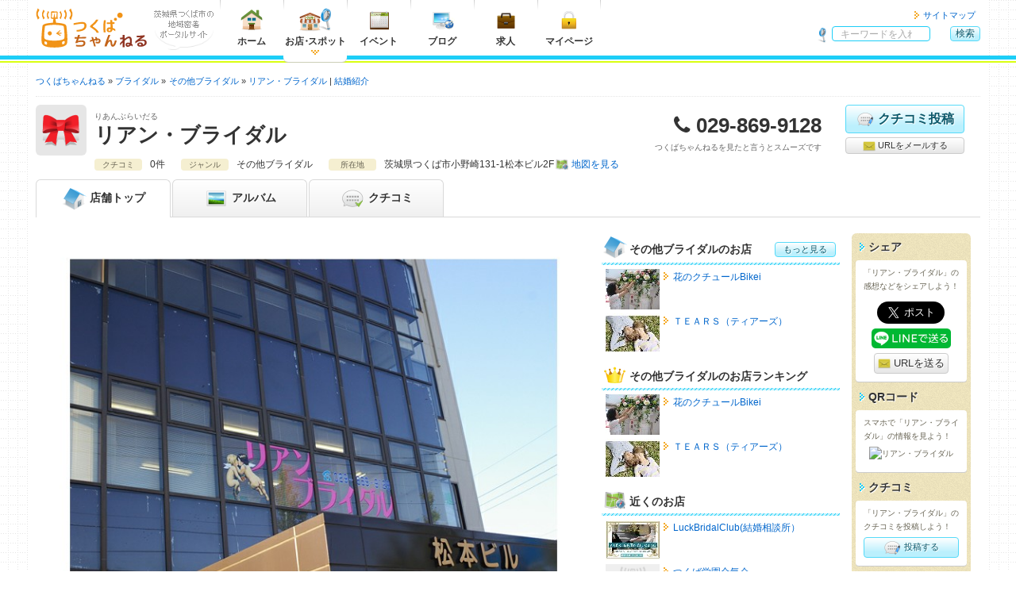

--- FILE ---
content_type: text/html; charset=UTF-8
request_url: https://tsukuba.ch/shop/?%2Fshop%2F=&id=9625
body_size: 7198
content:
<!DOCTYPE html>
<html lang="ja" itemscope="itemscope" itemtype="https://schema.org/WebPage">
<head>
	<meta charset="UTF-8">
	<meta http-equiv="X-UA-Compatible" content="IE=edge">
	<title itemprop="name">リアン・ブライダル - つくばちゃんねる</title>
	<meta name="viewport" content="width=device-width, initial-scale=1, shrink-to-fit=no">
	<meta name="description" content='茨城県つくばエリアのさまざまな情報が集まる地域密着ポータルサイト「つくばちゃんねる」では、「リアン・ブライダル」の情報を掲載中です。' itemprop="description">
	<meta name="apple-mobile-web-app-title" content='つくちゃん'>
	<meta name="format-detection" content="telephone=no">
	<meta property="og:title" content='リアン・ブライダル'>
	<meta property="og:type" content="article">
	<meta property="og:description" content='茨城県つくばエリアのさまざまな情報が集まる地域密着ポータルサイト「つくばちゃんねる」では、「リアン・ブライダル」の情報を掲載中です。'>
	<meta property="og:image" content="https://tsukuba.ch/shop/image/?id=9625&field=0" itemprop="image">
	<meta property="og:site_name" content='つくばちゃんねる'>
	<meta property="og:url" content="https://tsukuba.ch/shop/?%2Fshop%2F=&id=9625">
	<link rel="apple-touch-icon" href="/apple-touch-icon.png">
	<link rel="canonical" href="https://tsukuba.ch/shop/?%2Fshop%2F=&id=9625" itemprop="url">
	<link rel="shortcut icon" href="/favicon.ico">
	<!-- === stylesheet === -->
	<link type="text/css" rel="stylesheet" href="/assets/css/common.css?1651301717" />
	<link type="text/css" rel="stylesheet" href="/assets/css/shop.css?1651301717" />
	<link type="text/css" rel="stylesheet" href="/assets/css/print.css?1651301717" />
	<link type="text/css" rel="stylesheet" href="/assets/css/tsukuba.css?1651301717" />
<script async='async' src='https://www.googletagservices.com/tag/js/gpt.js'></script>
<script>
  var googletag = googletag || {};
  googletag.cmd = googletag.cmd || [];
</script>
<script>
  googletag.cmd.push(function() {
var gptAdSlots = [];



var mapping_shopHeader = googletag.sizeMapping().
  addSize([751, 1024], []).
  addSize([521, 839], [468, 60]).
  addSize([0, 0], [320, 50]).
  build();
gptAdSlots[1] = googletag.defineSlot('/71017978/tsukuba.ch_shop_smart_header_320*50_1', [320, 50], 'div-gpt-ad-1539236063924-0').
  defineSizeMapping(mapping_shopHeader).
  setCollapseEmptyDiv(true).
  addService(googletag.pubads());

var mapping_shopSideTop = googletag.sizeMapping().
  addSize([975, 800], [300, 250]).
  addSize([751, 690], [180, 150]).
  addSize([0, 0], [300, 250]).
  build();
gptAdSlots[8] = googletag.defineSlot('/71017978/tsukuba.ch_shop_side_top_300*250_1', [300, 250], 'div-gpt-ad-1539235991849-0').
  defineSizeMapping(mapping_shopSideTop).
  setCollapseEmptyDiv(true).
  addService(googletag.pubads());

var mapping_shopSide = googletag.sizeMapping().
  addSize([975, 800], [300, 600]).
  addSize([751, 690], [180, 150]).
  addSize([0, 0], []).
  build();
gptAdSlots[6] = googletag.defineSlot('/71017978/tsukuba.ch_shop_side_300*600_1', [300, 600], 'div-gpt-ad-1539235902784-0').
  defineSizeMapping(mapping_shopSide).
  setCollapseEmptyDiv(true).
  addService(googletag.pubads());

var mapping_footer = googletag.sizeMapping().
  addSize([975, 690], [970, 90]).
  addSize([751, 690], [728, 90]).
  addSize([568, 640], [468, 60]).
  addSize([0, 0], [320, 50]).
  build();
gptAdSlots[3] = googletag.defineSlot('/71017978/tsukuba.ch_footer_468*60_1', [468, 60], 'div-gpt-ad-1539234813418-0').
  defineSizeMapping(mapping_footer).
  setCollapseEmptyDiv(true).
  addService(googletag.pubads());

    googletag.pubads().collapseEmptyDivs();
    googletag.enableServices();
  });
</script>



<script async src="https://pagead2.googlesyndication.com/pagead/js/adsbygoogle.js?client=ca-pub-2293233374547214" crossorigin="anonymous"></script>

<!--Twitter Cards-->
	<meta name="twitter:card" content="summary">
	<meta name="twitter:site" content="@tsukuba_ch">
<!--//Twitter Cards-->

<!-- Google tag (gtag.js) -->
<script async src="https://www.googletagmanager.com/gtag/js?id=G-FVBCKH8M0Z"></script>
<script>
	window.dataLayer = window.dataLayer || [];
	function gtag(){dataLayer.push(arguments);}
	gtag('js', new Date());
	gtag('config', 'G-FVBCKH8M0Z');
</script>
</head>
<body>
<header class="headerGlobal">
	<div class="container">
<div class="hgroup">
			<div class="logo"><a href="/"><img alt="つくばちゃんねる" width="141" height="50" src="/assets/img/common/logo_tsukuba.svg?1651293400" /></a></div>
			<div class="catch"><img alt="茨城県つくば市の地域密着ポータルサイト" width="75" height="35" src="/assets/img/common/descri_img.gif?1651293400" /></div>
		</div>
		<nav class="headerNav">
			<ul class="menuGrobal">
				<li class="gmenu01"><a href="/"><img alt="ホーム" width="40" height="30" src="/assets/img/common/menu_home.png?1651293400" />ホーム</a></li>
				<li class="gmenu02"><a href="/category/" class="current"><img alt="お店・スポット" width="40" height="30" src="/assets/img/common/menu_shop.png?1651293400" />お店<span class="punct">・</span>スポット</a></li>
				<li class="gmenu03"><a href="https://calendar.tsukuba.ch/" target="_blank"><img alt="イベント" width="40" height="30" src="/assets/img/common/menu_calendar.png?1651293400" />イベント</a></li>
				<li class="gmenu04"><a href="http://blog.tsukuba.ch/" target="_blank"><img alt="ブログ" width="40" height="30" src="/assets/img/common/menu_blog.png?1651293400" />ブログ</a></li>
				<li class="gmenu05"><a href="https://job.tsukuba.ch/" target="_blank"><img alt="求人" width="40" height="30" src="/assets/img/common/menu_job.png?1651293400" />求人</a></li>
				<li class="visible-xs"><a href="/member/login/">メンバーマイページ</a></li>
				<li class="visible-xs"><a href="/staff/login/">スタッフマイページ</a></li>
				<li class="gmenu07">
						<a href="/member/"><img alt="マイページ" width="40" height="30" src="/assets/img/common/menu_mypage.png?1651293400" />マイページ</a>					</li>
			<!-- / .menuGrobal --></ul>
			<ul class="headerMenu">
				<li><a href="/sitemap/">サイトマップ</a></li>
			<!-- / .headerMenu --></ul>
		</nav>		<div class="headerGlobal__search" id="hg-search">
			<strong>サイト内検索</strong>
			<form action="/category/search/?page=1&%2Fshop%2F=&id=9625" method="get" accept-charset="utf-8" class="headerGlobal__search_form">
				<dl>
					<dt><input type="search" name="word" id="word" value="" placeholder="キーワードを入れて検索！"></dt>
					<dd class="alpha"><button type="submit" class="cssBtn" name="search" value="search" class="cssBtn">検索</button></dd>
				</dl>
			</form>
		<!-- / .headerGlobal__search --></div>
		<ul class="spNav">
			<li>
				<button type="button" id="navbar-toggle" class="navbar-toggle collapsed menu-trigger" data-toggle="collapse" data-target="#menuGlobal">
					<span></span>
					<span></span>
					<span></span>
					<div class="text-nav">メニュー</div>
				</button>
			</li>
			<li class="text-center"><button type="button" id="hg-search-toggle" class="hg-search-toggle collapsed"><span class="fa fa-search" style="position:relative;left: 0;"></span><div class="text-nav">検索</div></button></li>
			<li class="mypage-link"><a class="hg-member-btn" href="/member/">
					<span class="fa fa-lock"></span><div class="text-nav">マイページ</div>
				</a></li>
		</ul>
	<!-- / .container --></div>
<!-- / .headerGlobal --></header>

<div class="contentsContainer">


<div class="navBreadcrumb">
	<ul itemscope itemtype="https://schema.org/BreadcrumbList">
		<li itemprop="itemListElement" itemscope itemtype="http://schema.org/ListItem"><a href="/" itemprop="item"><span itemprop="name">つくばちゃんねる</span></a>
			<meta itemprop="position" content="1">
		</li>

		<li itemprop="itemListElement" itemscope itemtype="http://schema.org/ListItem"><a href="/category/?shop_category_id=15" itemprop="item"><span itemprop="name">ブライダル</span></a>
			<meta itemprop="position" content="2">
		</li>

	
		<li itemprop="itemListElement" itemscope itemtype="http://schema.org/ListItem"><a href="/category/search/?shop_category_id=15&genre_354=354" itemprop="item"><span itemprop="name">その他ブライダル</span></a>
			<meta itemprop="position" content="3">
		</li>

		<li class="vertical" itemprop="itemListElement" itemscope itemtype="http://schema.org/ListItem"><a href="/shop/?id=9625" itemprop="item"><span itemprop="name">リアン・ブライダル</span></a>
			<meta itemprop="position" content="4">
		</li>




																																																																																																																																																																																																																																																																																																																																																																																																																																									<li class="dot"><a href="/category/search/?shop_category_id=15&genre_459=459">結婚紹介</a>
			<meta itemprop="position" content="5">
		</li>
																																																																																																																																																											
	</ul>
<!-- / .navBreadcrumb --></div><section class="shop-container" itemscope itemtype="https://schema.org/LocalBusiness">
			<div class="mainAdsense visible-xs shop-header-ad">
				<div class="link01">
<!-- /71017978/tsukuba.ch_shop_smart_header_320*50_1 -->
<div id='div-gpt-ad-1539236063924-0'>
<script>
googletag.cmd.push(function() { googletag.display('div-gpt-ad-1539236063924-0'); });
</script>
</div>
				</div>
			<!-- / .mainAdsenseBtm --></div>	<header class="shop-container__header">
		<div class="shop-header_info clearfix">
			<div class="catch"><img src="/assets/img/shop/catch15.png" alt="リアン・ブライダル" width="64" height="64"></div>
			<div class="shop-name">
				<span class="shop-kana">りあんぶらいだる</span>
				<h1 itemprop="name">リアン・ブライダル</h1>
			<!-- / .shop-name --></div>
			<div class="shop-tel">
				<dl>
					<dt>電話番号</dt>
					<dd class="tel" itemprop="telephone">029-869-9128</dd>
				</dl>
				<p>つくばちゃんねるを見たと言うとスムーズです</p>
			<!-- / .shop-tel --></div>
			<ul class="shop-btn">
				<li class="shop-btn__item comment-btn">
					<a href="/member/shop/comment/create/?shop_id=9625" class="cssBtn largeBtn"><i class="img-comment-edit"></i>クチコミ投稿</a></li>
				<li class="shop-btn__item cssBtn mail-btn bg-default"><a href="mailto:?subject=リアン・ブライダル - つくばちゃんねる&amp;body=リアン・ブライダル%0d%0ahttps://tsukuba.ch/shop/?id=9625"><i class="img-mail"></i> URLをメールする</a></li>
			</ul>
		<!-- / .clearfix --></div>



		<div class="shop-info">
			<div class="shop-info_item">
				<span class="shop-info_title">クチコミ</span>

				<span class="shop-info_body">0件</span>
			</div>

			<div class="shop-info_item">
				<span class="shop-info_title">ジャンル</span>
				<span class="shop-info_body">その他ブライダル</span>
			</div>
			<div class="shop-info_item">
				<span class="shop-info_title">所在地</span>
				<span class="shop-info_body" itemprop="address" itemscope itemtype="https://schema.org/PostalAddress"><span itemprop="addressRegion">茨城県</span><span itemprop="addressLocality">つくば市小野崎131-1松本ビル2F</span><span itemprop="streetAddress"></span><a href="#map" class="map-link">地図を見る</a></span>
			</div>
			<a href="#shop-detail" class="cssBtn shop-info-btn visible-xs"><span class="fa fa-caret-down"></span> 店舗情報を見る</a>
		</div>
	<!-- / .shop-container__header --></header>

	<nav class="shop-container__nav">
		<ul>
			<li class="active"><a href="/shop/?id=9625"><i class="img-shop-top"></i> <span class="hidden-xxs">店舗</span>トップ</a></li>
			<li class=""><a href="/shop/album/?shop_id=9625"><i class="img-shop-album"></i> アルバム</a></li>
			<li><a href="/shop/comment/?shop_id=9625"><i class="img-shop-comment"></i> クチコミ</a></li>

		</ul>
	<!-- / .shop-container__nav --></nav>
	<nav class="shop-footer-btn">
		<ul class="shop-footer-btn-list">
			<li class="sfb-comment"><a href="/member/shop/comment/create/?shop_id=9625"><span class="fa fa-commenting-o"></span>クチコミ投稿</a></li>
			<li class="sfb-tel"><a href="tel:029-869-9128"><span class="fa fa-phone"></span>電話</a></li>
		</ul>
	</nav>
	<span class="hide">
		<img src="https://tsukuba.ch/shop/image/?id=9625&field=0" itemprop="image">
	</span>
	<div class="shop-container__contents">
		<div class="shop-container__main">
			<div class="shop-slider">
				<div id="slider" class="shop-slider__img">
						<div>
						<img src="/shop/image/?id=9625&field=0&pattern=0" alt="リアン・ブライダル">
					</div>
						</div>
			<!-- / .shop-slider --></div>



			<div class="mainAdsense">
				<div class="link01">
<!-- tsukuba.ch_linkunit_responsive_2 -->
<ins class="adsbygoogle"
     style="display:block"
     data-ad-client="ca-pub-9065012976466966"
     data-ad-slot="3387009342"
     data-ad-format="link"
     data-full-width-responsive="true"></ins>
<script>
(adsbygoogle = window.adsbygoogle || []).push({});
</script>
				</div>
			<!-- / .mainAdsenseBtm --></div>			<section class="shop-comment-sect shop-main-sect">
				<header class="shop-main-sect__header">
					<h2 class="shop-main-sect__title space-reset">「リアン・ブライダル」のクチコミ</h2>
				<!-- / .shop-main-sect__header --></header>
				<div class="shop-main-sect__inner">


					<div class="alert alert-warning">
						<p class="text-center">このお店のクチコミの投稿はありません。<br>最初のクチコミを書いてみませんか？</p>
						<p class="moreBtn"><a href="/member/shop/comment/create/?shop_id=9625" class="cssBtn bg-default"><i class="img-comment-edit"></i>クチコミを投稿する</a></p>
					</div>
				<!-- / .shop-main-sect__inner --></div>
			<!-- / .shop-comment-sect --></section>
			<div class="mainAdsense">
				<div class="link01">
<!-- tsukuba.ch_linkunit_responsive_3 -->
<ins class="adsbygoogle"
     style="display:block"
     data-ad-client="ca-pub-9065012976466966"
     data-ad-slot="5864573841"
     data-ad-format="link"
     data-full-width-responsive="true"></ins>
<script>
(adsbygoogle = window.adsbygoogle || []).push({});
</script>
				</div>
			<!-- / .mainAdsenseBtm --></div>			<section id="shop-detail" class="shop-detail shop-main-sect">
				<header class="shop-main-sect__header">
					<h2 class="shop-main-sect__title">「リアン・ブライダル」の店舗情報</h2>

				</header>

				<section class="shop-main-sect__inner">
					<h3 class="shop-main-sect__inner__title">基本情報</h3>
					<table>
						<tbody>
							<tr>
								<th>店名</th>
								<td>リアン・ブライダル</td>
							</tr>
							<tr>
								<th>ジャンル</th>
								<td>
										<ul class="list-inline">
										<li><strong><a href="/category/search/?shop_category_id=15&genre_354=354">その他ブライダル</a></strong></li>
																		<li><a href="/category/search/?shop_category_id=15&genre_459=459">結婚紹介</a></li>
											</ul>
									</td>
							</tr>
							<tr>
								<th>電話番号</th>
								<td class="shop-tel">
									<strong class="tel">029-869-9128</strong>
									<ul class="list-asterisk">
										<li>お問い合わせの際は「“つくばちゃんねる”を見た」とお伝えいただければ幸いです。</li>
									</ul>
								</td>
							</tr>
							<tr id="map">
								<th>所在地</th>
								<td>
									<p class="shop-address" itemprop="address" itemscope itemtype="https://schema.org/PostalAddress">〒<span itemprop="postalCode">305-0034</span>　茨城県つくば市小野崎131-1松本ビル2F</p>
									<div id="map-canvas" class="shop-map-img"></div>
									<span id="name" hidden>リアン・ブライダル</span>
									<span id="lat" hidden>36.0773345</span>
									<span id="lng" hidden>140.1058119</span>
									<span id="zoom" hidden>15</span>
									<p class="shop-address_btn"><a href="https://maps.google.co.jp/?q=36.0773345,140.1058119(リアン・ブライダル)&amp;z=15" class="cssBtn mail-btn text-right" target="_blank" itemprop="hasMap">大きな地図で見る</a></p>

								</td>
							</tr>


						</tbody>
					</table>
				<!-- / .shop-main-sect__inner --></section>

				<p class="more-btn sp-view"><a href="/member/shop/edit/?shop_id=9625" class="cssBtn bg-default"><i class="img-edit"></i> 編集する</a></p>
			<!-- / .shop-detail --></section>					<div class="alert alert-info">
						<p class="text-center">このお店のメニューはまだ編集されていません。<br>お店に来たことがある方は編集しよう！</p>
						<p class="moreBtn"><a href="/member/shop/edit/?shop_id=9625" class="cssBtn bg-default">メニューを編集する</a></p>
					</div>
			<section class="shop-staff shop-main-sect">
				<h2 class="shop-main-sect__title">この店舗の関係者の方へ</h2>
				<p>
					つくばちゃんねる店舗会員（無料）になると、自分のお店の情報を編集することができます。<br>
					店舗会員になって、お客様に直接メッセージを伝えてみませんか？
				</p>
				<form action="/staff/shop/owner/?shop_id=9625" method="post">
					<button type="submit" class="cssBtn">オーナー申請</button>
				</form>
			<!-- / .shop-staff --></section>
		<!-- / .shop-container__main --></div>
		<div class="shop-container__side">
			<div class="shop-container__side__main">
			<div class="mainAdsense">
				<div class="link01">
<!-- /71017978/tsukuba.ch_shop_side_top_300*250_1 -->
<div id='div-gpt-ad-1539235991849-0'>
<script>
googletag.cmd.push(function() { googletag.display('div-gpt-ad-1539235991849-0'); });
</script>
</div>
				</div>
			<!-- / .mainAdsenseBtm --></div>

				<section class="shop-side-sect">
					<h2 class="shop-side-sect__title"><i class="img-shop-top"></i>その他ブライダルのお店<a href="/category/search/?shop_category_id=15&genre_354=354" class="cssBtn">もっと見る</a></h2>
					<div class="shop-side-sect__inner">
						<div class="shop-side-sect__entryList">
								<a href="/shop/?id=4339">
								<dl class="clearfix">
											<dt><img src="/shop/image/?id=4339&field=0&pattern=2" width="68" height="51" alt="花のクチュールBikei"></dt>
											<dd>花のクチュールBikei</dd>
								</dl>
							</a>
								<a href="/shop/?id=9727">
								<dl class="clearfix">
											<dt><img src="/shop/image/?id=9727&field=0&pattern=2" width="68" height="51" alt="ＴＥＡＲＳ（ティアーズ）"></dt>
											<dd>ＴＥＡＲＳ（ティアーズ）</dd>
								</dl>
							</a>
							</div>
						<p class="more-btn sp-view"><a href="/category/search/?shop_category_id=15&genre_354=354" class="cssBtn">もっと見る</a></p>
					</div>
				<!-- / .shop-side-sect --></section>

				<section class="shop-side-sect">
					<h2 class="shop-side-sect__title"><i class="img-shop-crown"></i>その他ブライダルのお店ランキング</h2>
					<div class="shop-side-sect__inner">
						<div class="shop-side-sect__entryList">

								<a href="/shop/?id=4339">
								<dl class="clearfix">
											<dt><img src="/shop/image/?id=4339&field=0&pattern=2" width="68" height="51" alt="花のクチュールBikei"></dt>
											<dd>花のクチュールBikei</dd>
								</dl>
							</a>
								<a href="/shop/?id=9727">
								<dl class="clearfix">
											<dt><img src="/shop/image/?id=9727&field=0&pattern=2" width="68" height="51" alt="ＴＥＡＲＳ（ティアーズ）"></dt>
											<dd>ＴＥＡＲＳ（ティアーズ）</dd>
								</dl>
							</a>
							</div>
					</div>
				<!-- / .shop-side-sect --></section>

				<section class="shop-side-sect">
					<h2 class="shop-side-sect__title"><i class="img-shop-map"></i>近くのお店</h2>
					<div class="shop-side-sect__inner">
						<div class="shop-side-sect__entryList">

								<a href="/shop/?id=9893">
								<dl class="clearfix">
											<dt><img src="/shop/image/?id=9893&field=0&pattern=2" width="68" height="51" alt="LuckBridalClub(結婚相談所）"></dt>
											<dd>LuckBridalClub(結婚相談所）</dd>
								</dl>
							</a>
								<a href="/shop/?id=9892">
								<dl class="clearfix">
											<dt><img src="/assets/img/common/noimage_140_106.png" width="68" height="51" alt="つくば学園合気会"></dt>
											<dd>つくば学園合気会</dd>
								</dl>
							</a>
								<a href="/shop/?id=9891">
								<dl class="clearfix">
											<dt><img src="/shop/image/?id=9891&field=0&pattern=2" width="68" height="51" alt="はんこ広場つくば二の宮店"></dt>
											<dd>はんこ広場つくば二の宮店</dd>
								</dl>
							</a>
							</div>
					</div>
				<!-- / .shop-side-sect --></section>
			<div class="mainAdsense hidden-xs hidden-sm">
				<div class="link01">
<!-- /71017978/tsukuba.ch_shop_side_300*600_1 -->
<div id='div-gpt-ad-1539235902784-0'>
<script>
googletag.cmd.push(function() { googletag.display('div-gpt-ad-1539235902784-0'); });
</script>
</div>
				</div>
			<!-- / .mainAdsenseBtm --></div>			<!-- / .shop-container__side__main --></div>


			<div class="shop-container__side__side">

				<div class="shop-share bg-grunge">

					<section class="bg-grunge__section">
						<h3 class="bg-grunge__title">シェア</h3>
						<div class="bg-grunge__inner">
							<p>「リアン・ブライダル」の感想などをシェアしよう！</p>
							<ul class="vertical-share-btn">
								<li class="vertical-share-btn__item vertical-share-btn__item--facebook"><div class="fb-like" data-layout="button" data-action="like" data-show-faces="false" data-share="false" data-size="large"></div></li>
								<li class="vertical-share-btn__item vertical-share-btn__item--twitter"><a href="https://twitter.com/share" class="twitter-share-button" data-lang="ja" data-size="large">ツイート</a></li>
								<li class="vertical-share-btn__item vertical-share-btn__item--line"><a href="https://social-plugins.line.me/lineit/share?url=https://tsukuba.ch/shop/?id=9625"><img src="/assets/img/common/share-a.png" alt="LINEで送る" width="100" style="backface-visibility: hidden;"></a></li>
								<li class="vertical-share-btn__item vertical-share-btn__item--mail cssBtn largeBtn mail-btn bg-default"><a href="mailto:?subject=リアン・ブライダル - つくばちゃんねる&amp;body=リアン・ブライダル%0d%0ahttps://tsukuba.ch/shop/?id=9625"><i class="img-mail"></i> URLを送る</a></li>
							</ul>
						<!-- / .bg-grunge__inner --></div>
					<!-- / .bg-grunge__section --></section>


					<section class="bg-grunge__section">
						<h3 class="bg-grunge__title">QRコード</h3>
						<div class="bg-grunge__inner">
							<p>スマホで「リアン・ブライダル」の情報を見よう！</p>
							<p class="qrcode"><img src="https://api.qrserver.com/v1/create-qr-code/?size=100x100&data=https://tsukuba.ch/shop/?id=9625" alt="リアン・ブライダル"></p>
						<!-- / .bg-grunge__inner --></div>
					<!-- / .bg-grunge__section --></section>


					<section class="bg-grunge__section">
						<h3 class="bg-grunge__title">クチコミ</h3>
						<div class="bg-grunge__inner">
							<p>「リアン・ブライダル」のクチコミを投稿しよう！</p>
							<a href="/member/shop/comment/create/?shop_id=9625" class="cssBtn btn-inline"><i class="img-comment-edit"></i> 投稿する</a>
						<!-- / .bg-grunge__inner --></div>
					<!-- / .bg-grunge__section --></section>
					<section class="bg-grunge__section">
						<h3 class="bg-grunge__title">店舗情報</h3>
						<div class="bg-grunge__inner">
							<p>「リアン・ブライダル」の店舗情報を編集しよう！</p>
								<a href="/member/shop/edit/?shop_id=9625" class="cssBtn btn-inline"><i class="img-edit"></i> 編集する</a>
							<!-- / .bg-grunge__inner --></div>
					<!-- / .bg-grunge__section --></section>
				<!-- / .shop-share --></div>

				<section class="shop-side-sect">
					<h2 class="shop-side-sect__title"><i class="img-shop-register"></i>会員登録</h2>
					<div class="shop-side-sect__inner">
						<form action="/member/register/" method="post">
							<button type="submit" class="cssBtn">無料会員登録</button>
						</form>
					</div>
				<!-- / .shop-side-sect --></section>
				<section class="shop-side-sect">
					<h2 class="shop-side-sect__title"><i class="img-shop-request"></i>オーナー申請</h2>
					<div class="shop-side-sect__inner">
						<form action="/staff/shop/owner/?shop_id=9625" method="post">
							<button type="submit" class="cssBtn ">オーナー申請</button>
						</form>
					</div>
				<!-- / .shop-side-sect --></section>
				<section class="shop-side-sect">
					<h2 class="shop-side-sect__title"><i class="img-shop-close"></i>閉店申請</h2>
					<div class="shop-side-sect__inner">
						<form action="/member/shop/edit/?shop_id=9625#shop-info" method="post">
							<button type="submit" class="cssBtn">閉店申請</button>
						</form>
					</div>
				<!-- / .shop-side-sect --></section>
			<!-- / .shop-container__side__side --></div>
		<!-- / .shop-container__side --></div>
	<!-- / .shop-container__contents --></div>
				<div class="mainAdsenseBtm">
				<div class="link01">
<!-- /71017978/tsukuba.ch_footer_468*60_1 -->
<div id='div-gpt-ad-1539234813418-0'>
<script>
googletag.cmd.push(function() { googletag.display('div-gpt-ad-1539234813418-0'); });
</script>
</div>
				</div>
			<!-- / .mainAdsenseBtm --></div><!-- / .shop-container --></section>
<!-- / .contentsContainer --></div>
<div class="goTop">
	<div class="leftColumn socialBtn">
		<ul>
			<li><a href="https://twitter.com/share" class="twitter-share-button" data-lang="ja" data-size="large">ツイート</a></li>
			<li><div class="fb-like" data-send="false" data-layout="button_count" data-width="100" data-show-faces="false" data-size="large"></div></li>
		</ul>
	<!-- / #socialBtn --></div>
	<p class="rightColumn"><a href="#">このページの先頭へ</a></p>
<!-- / .goTop --></div>
<div class="cboxNav">
	<div class="cboxPrev"><span class="fa fa-angle-left"></span></div>
	<div class="cboxNext"><span class="fa fa-angle-right"></span></div>
	<div class="cboxClose"><span class="fa fa-times"></span></div>
</div>

<footer class="footerGlobal footerShop">
	<ul class="fg-list">
		<li><a href="/">ホームに戻ってお店を探す</a></li>
		<li class="second"><a href="/coupon/">お店のクーポン</a></li>
		<li><a href="/topic/">お店のトピックス</a></li>
		<li><a href="/comment/">お店のクチコミ</a></li>
		<li><a href="/album/">お店のアルバム</a></li>
		<li><a href="/sitemap/">サイトマップ</a></li>
		<li><a href="/faq/user/">ヘルプ</a></li>
	</ul>
	<ul class="mbx1 fg-list">
		<li><a href="/siteuse/">このサイトについて</a></li>
		<li><a href="/about/">ユーザーガイド</a></li>
		<li><a href="https://tsukuba-daigaku.com/?page_id=100031" target="_blank">会社概要</a></li>
		<li><a href="/rule/">利用規約</a></li>
		<li><a href="/policy/">プライバシーポリシー</a></li>
		<li><a href="/contact/">お問い合わせ</a></li>
		<li><a href="/ad/">つくばちゃんねるでの情報発信</a></li>
	</ul>
	<ul class="fg-second">
		<li>
			<h3 class="fg-second-title"><a href="https://tsukuba-daigaku.com/?page_id=100031" target="_blank">
				茨城県つくば市				<i class="icon-toggle"></i></a></h3>
			<ul class="fg-second-list">
				<li><a href="/">つくばちゃんねる</a></li>
				<li><a href="https://calendar.tsukuba.ch/" target="_blank">イベントカレンダー</a></li>
				<li><a href="http://blog.tsukuba.ch/" target="_blank">つくばちゃんねるブログ</a></li>
				<li><a href="https://job.tsukuba.ch/" target="_blank">つくばちゃんねる求人</a></li>
			</ul>
		</li>
	</ul>

		<small>&copy; <span itemprop="copyrightYear">2006-2026</span> <span itemprop="copyrightHolder">CampusLife.com, inc. All Rights Reserved</span>.</small></p><!-- / #footer --></footer>
<!-- === javascript === -->
<noscript><div id="noScript">JavaScriptが無効な場合、一部の機能が使えない恐れがありますので、JavaScriptを有効にしてください。</div></noscript>
<script src="https://ajax.googleapis.com/ajax/libs/jquery/3.2.1/jquery.min.js"></script>
<script>
	window.jQuery || document.write('<script src="/assets/js/jquery.js"><\/script>');
</script>

	<script type="text/javascript" src="/assets/js/bootstrap.min.js?1651293400"></script>
	<script type="text/javascript" src="/assets/js/common.js?1651301717"></script>

	<script type="text/javascript" src="/assets/js/jquery.colorbox-min.js?1651293400"></script>
		<script type="text/javascript" src="/assets/js/album.js?1651293400"></script>
				<script type="text/javascript" src="/assets/js/slick.min.js?1651293400"></script>
	<script type="text/javascript" src="/assets/js/shop.js?1651293400"></script>
			<script type="text/javascript" src="/assets/js/shop_map.js?1651293400"></script>
<script src="https://maps.googleapis.com/maps/api/js?key=AIzaSyDpaRIbboORrmPH2wGGkqm87cwVuF5jtiA&callback=initMap" async defer></script>
		
		<script>
	$(function(){
					var slideURL0 = "url(/shop/image/?id=9625&field=0&pattern=1) no-repeat";
		$('#slider .slick-dots #slick-slide00 button').css('background', slideURL0);
										});
</script>
					<script type="text/javascript" src="/assets/js/comment.js?1651293400"></script>
</body>
</html>

--- FILE ---
content_type: text/html; charset=utf-8
request_url: https://www.google.com/recaptcha/api2/aframe
body_size: 267
content:
<!DOCTYPE HTML><html><head><meta http-equiv="content-type" content="text/html; charset=UTF-8"></head><body><script nonce="PKB2HEu0h8IKuKdMJwEO_g">/** Anti-fraud and anti-abuse applications only. See google.com/recaptcha */ try{var clients={'sodar':'https://pagead2.googlesyndication.com/pagead/sodar?'};window.addEventListener("message",function(a){try{if(a.source===window.parent){var b=JSON.parse(a.data);var c=clients[b['id']];if(c){var d=document.createElement('img');d.src=c+b['params']+'&rc='+(localStorage.getItem("rc::a")?sessionStorage.getItem("rc::b"):"");window.document.body.appendChild(d);sessionStorage.setItem("rc::e",parseInt(sessionStorage.getItem("rc::e")||0)+1);localStorage.setItem("rc::h",'1769022487672');}}}catch(b){}});window.parent.postMessage("_grecaptcha_ready", "*");}catch(b){}</script></body></html>